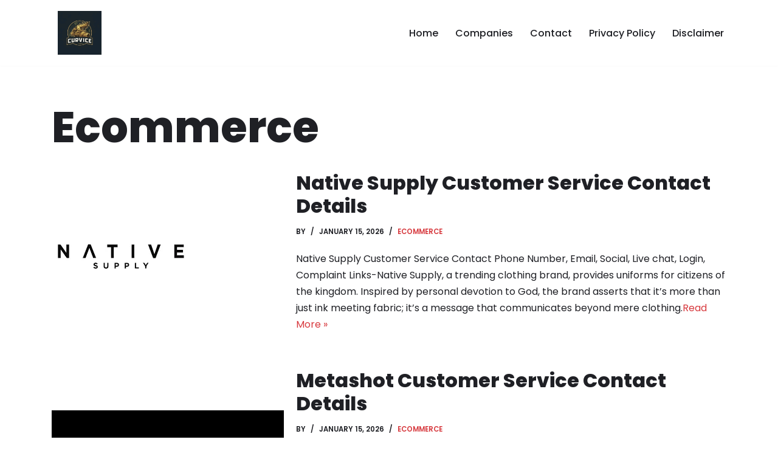

--- FILE ---
content_type: text/html; charset=UTF-8
request_url: https://curvice.com/category/ecommerce/
body_size: 19220
content:
<!DOCTYPE html>
<html lang="en-US">

<head>
	
	<meta charset="UTF-8">
	<meta name="viewport" content="width=device-width, initial-scale=1, minimum-scale=1">
	<link rel="profile" href="http://gmpg.org/xfn/11">
		<meta name='robots' content='index, follow, max-image-preview:large, max-snippet:-1, max-video-preview:-1' />

	<!-- This site is optimized with the Yoast SEO plugin v23.6 - https://yoast.com/wordpress/plugins/seo/ -->
	<title>Ecommerce Archives -</title>
	<link rel="canonical" href="https://curvice.com/category/ecommerce/" />
	<link rel="next" href="https://curvice.com/category/ecommerce/page/2/" />
	<meta property="og:locale" content="en_US" />
	<meta property="og:type" content="article" />
	<meta property="og:title" content="Ecommerce Archives -" />
	<meta property="og:url" content="https://curvice.com/category/ecommerce/" />
	<meta name="twitter:card" content="summary_large_image" />
	<script type="application/ld+json" class="yoast-schema-graph">{"@context":"https://schema.org","@graph":[{"@type":"CollectionPage","@id":"https://curvice.com/category/ecommerce/","url":"https://curvice.com/category/ecommerce/","name":"Ecommerce Archives -","isPartOf":{"@id":"https://curvice.com/#website"},"primaryImageOfPage":{"@id":"https://curvice.com/category/ecommerce/#primaryimage"},"image":{"@id":"https://curvice.com/category/ecommerce/#primaryimage"},"thumbnailUrl":"https://curvice.com/wp-content/uploads/2024/01/NATIVE-SUPPLY.png","breadcrumb":{"@id":"https://curvice.com/category/ecommerce/#breadcrumb"},"inLanguage":"en-US"},{"@type":"ImageObject","inLanguage":"en-US","@id":"https://curvice.com/category/ecommerce/#primaryimage","url":"https://curvice.com/wp-content/uploads/2024/01/NATIVE-SUPPLY.png","contentUrl":"https://curvice.com/wp-content/uploads/2024/01/NATIVE-SUPPLY.png","width":225,"height":225},{"@type":"BreadcrumbList","@id":"https://curvice.com/category/ecommerce/#breadcrumb","itemListElement":[{"@type":"ListItem","position":1,"name":"Home","item":"https://curvice.com/"},{"@type":"ListItem","position":2,"name":"Ecommerce"}]},{"@type":"WebSite","@id":"https://curvice.com/#website","url":"https://curvice.com/","name":"","description":"Customer Service at your Doorstep","potentialAction":[{"@type":"SearchAction","target":{"@type":"EntryPoint","urlTemplate":"https://curvice.com/?s={search_term_string}"},"query-input":{"@type":"PropertyValueSpecification","valueRequired":true,"valueName":"search_term_string"}}],"inLanguage":"en-US"}]}</script>
	<!-- / Yoast SEO plugin. -->


<link rel='dns-prefetch' href='//fonts.googleapis.com' />
<link rel="alternate" type="application/rss+xml" title=" &raquo; Feed" href="https://curvice.com/feed/" />
<link rel="alternate" type="application/rss+xml" title=" &raquo; Comments Feed" href="https://curvice.com/comments/feed/" />
<link rel="alternate" type="application/rss+xml" title=" &raquo; Ecommerce Category Feed" href="https://curvice.com/category/ecommerce/feed/" />
<script>
window._wpemojiSettings = {"baseUrl":"https:\/\/s.w.org\/images\/core\/emoji\/15.0.3\/72x72\/","ext":".png","svgUrl":"https:\/\/s.w.org\/images\/core\/emoji\/15.0.3\/svg\/","svgExt":".svg","source":{"concatemoji":"https:\/\/curvice.com\/wp-includes\/js\/wp-emoji-release.min.js?ver=6.5.2"}};
/*! This file is auto-generated */
!function(i,n){var o,s,e;function c(e){try{var t={supportTests:e,timestamp:(new Date).valueOf()};sessionStorage.setItem(o,JSON.stringify(t))}catch(e){}}function p(e,t,n){e.clearRect(0,0,e.canvas.width,e.canvas.height),e.fillText(t,0,0);var t=new Uint32Array(e.getImageData(0,0,e.canvas.width,e.canvas.height).data),r=(e.clearRect(0,0,e.canvas.width,e.canvas.height),e.fillText(n,0,0),new Uint32Array(e.getImageData(0,0,e.canvas.width,e.canvas.height).data));return t.every(function(e,t){return e===r[t]})}function u(e,t,n){switch(t){case"flag":return n(e,"\ud83c\udff3\ufe0f\u200d\u26a7\ufe0f","\ud83c\udff3\ufe0f\u200b\u26a7\ufe0f")?!1:!n(e,"\ud83c\uddfa\ud83c\uddf3","\ud83c\uddfa\u200b\ud83c\uddf3")&&!n(e,"\ud83c\udff4\udb40\udc67\udb40\udc62\udb40\udc65\udb40\udc6e\udb40\udc67\udb40\udc7f","\ud83c\udff4\u200b\udb40\udc67\u200b\udb40\udc62\u200b\udb40\udc65\u200b\udb40\udc6e\u200b\udb40\udc67\u200b\udb40\udc7f");case"emoji":return!n(e,"\ud83d\udc26\u200d\u2b1b","\ud83d\udc26\u200b\u2b1b")}return!1}function f(e,t,n){var r="undefined"!=typeof WorkerGlobalScope&&self instanceof WorkerGlobalScope?new OffscreenCanvas(300,150):i.createElement("canvas"),a=r.getContext("2d",{willReadFrequently:!0}),o=(a.textBaseline="top",a.font="600 32px Arial",{});return e.forEach(function(e){o[e]=t(a,e,n)}),o}function t(e){var t=i.createElement("script");t.src=e,t.defer=!0,i.head.appendChild(t)}"undefined"!=typeof Promise&&(o="wpEmojiSettingsSupports",s=["flag","emoji"],n.supports={everything:!0,everythingExceptFlag:!0},e=new Promise(function(e){i.addEventListener("DOMContentLoaded",e,{once:!0})}),new Promise(function(t){var n=function(){try{var e=JSON.parse(sessionStorage.getItem(o));if("object"==typeof e&&"number"==typeof e.timestamp&&(new Date).valueOf()<e.timestamp+604800&&"object"==typeof e.supportTests)return e.supportTests}catch(e){}return null}();if(!n){if("undefined"!=typeof Worker&&"undefined"!=typeof OffscreenCanvas&&"undefined"!=typeof URL&&URL.createObjectURL&&"undefined"!=typeof Blob)try{var e="postMessage("+f.toString()+"("+[JSON.stringify(s),u.toString(),p.toString()].join(",")+"));",r=new Blob([e],{type:"text/javascript"}),a=new Worker(URL.createObjectURL(r),{name:"wpTestEmojiSupports"});return void(a.onmessage=function(e){c(n=e.data),a.terminate(),t(n)})}catch(e){}c(n=f(s,u,p))}t(n)}).then(function(e){for(var t in e)n.supports[t]=e[t],n.supports.everything=n.supports.everything&&n.supports[t],"flag"!==t&&(n.supports.everythingExceptFlag=n.supports.everythingExceptFlag&&n.supports[t]);n.supports.everythingExceptFlag=n.supports.everythingExceptFlag&&!n.supports.flag,n.DOMReady=!1,n.readyCallback=function(){n.DOMReady=!0}}).then(function(){return e}).then(function(){var e;n.supports.everything||(n.readyCallback(),(e=n.source||{}).concatemoji?t(e.concatemoji):e.wpemoji&&e.twemoji&&(t(e.twemoji),t(e.wpemoji)))}))}((window,document),window._wpemojiSettings);
</script>

<style id='wp-emoji-styles-inline-css'>

	img.wp-smiley, img.emoji {
		display: inline !important;
		border: none !important;
		box-shadow: none !important;
		height: 1em !important;
		width: 1em !important;
		margin: 0 0.07em !important;
		vertical-align: -0.1em !important;
		background: none !important;
		padding: 0 !important;
	}
</style>
<link rel='stylesheet' id='wp-block-library-css' href='https://curvice.com/wp-includes/css/dist/block-library/style.min.css?ver=6.5.2' media='all' />
<style id='classic-theme-styles-inline-css'>
/*! This file is auto-generated */
.wp-block-button__link{color:#fff;background-color:#32373c;border-radius:9999px;box-shadow:none;text-decoration:none;padding:calc(.667em + 2px) calc(1.333em + 2px);font-size:1.125em}.wp-block-file__button{background:#32373c;color:#fff;text-decoration:none}
</style>
<style id='global-styles-inline-css'>
body{--wp--preset--color--black: #000000;--wp--preset--color--cyan-bluish-gray: #abb8c3;--wp--preset--color--white: #ffffff;--wp--preset--color--pale-pink: #f78da7;--wp--preset--color--vivid-red: #cf2e2e;--wp--preset--color--luminous-vivid-orange: #ff6900;--wp--preset--color--luminous-vivid-amber: #fcb900;--wp--preset--color--light-green-cyan: #7bdcb5;--wp--preset--color--vivid-green-cyan: #00d084;--wp--preset--color--pale-cyan-blue: #8ed1fc;--wp--preset--color--vivid-cyan-blue: #0693e3;--wp--preset--color--vivid-purple: #9b51e0;--wp--preset--color--neve-link-color: var(--nv-primary-accent);--wp--preset--color--neve-link-hover-color: var(--nv-secondary-accent);--wp--preset--color--nv-site-bg: var(--nv-site-bg);--wp--preset--color--nv-light-bg: var(--nv-light-bg);--wp--preset--color--nv-dark-bg: var(--nv-dark-bg);--wp--preset--color--neve-text-color: var(--nv-text-color);--wp--preset--color--nv-text-dark-bg: var(--nv-text-dark-bg);--wp--preset--color--nv-c-1: var(--nv-c-1);--wp--preset--color--nv-c-2: var(--nv-c-2);--wp--preset--gradient--vivid-cyan-blue-to-vivid-purple: linear-gradient(135deg,rgba(6,147,227,1) 0%,rgb(155,81,224) 100%);--wp--preset--gradient--light-green-cyan-to-vivid-green-cyan: linear-gradient(135deg,rgb(122,220,180) 0%,rgb(0,208,130) 100%);--wp--preset--gradient--luminous-vivid-amber-to-luminous-vivid-orange: linear-gradient(135deg,rgba(252,185,0,1) 0%,rgba(255,105,0,1) 100%);--wp--preset--gradient--luminous-vivid-orange-to-vivid-red: linear-gradient(135deg,rgba(255,105,0,1) 0%,rgb(207,46,46) 100%);--wp--preset--gradient--very-light-gray-to-cyan-bluish-gray: linear-gradient(135deg,rgb(238,238,238) 0%,rgb(169,184,195) 100%);--wp--preset--gradient--cool-to-warm-spectrum: linear-gradient(135deg,rgb(74,234,220) 0%,rgb(151,120,209) 20%,rgb(207,42,186) 40%,rgb(238,44,130) 60%,rgb(251,105,98) 80%,rgb(254,248,76) 100%);--wp--preset--gradient--blush-light-purple: linear-gradient(135deg,rgb(255,206,236) 0%,rgb(152,150,240) 100%);--wp--preset--gradient--blush-bordeaux: linear-gradient(135deg,rgb(254,205,165) 0%,rgb(254,45,45) 50%,rgb(107,0,62) 100%);--wp--preset--gradient--luminous-dusk: linear-gradient(135deg,rgb(255,203,112) 0%,rgb(199,81,192) 50%,rgb(65,88,208) 100%);--wp--preset--gradient--pale-ocean: linear-gradient(135deg,rgb(255,245,203) 0%,rgb(182,227,212) 50%,rgb(51,167,181) 100%);--wp--preset--gradient--electric-grass: linear-gradient(135deg,rgb(202,248,128) 0%,rgb(113,206,126) 100%);--wp--preset--gradient--midnight: linear-gradient(135deg,rgb(2,3,129) 0%,rgb(40,116,252) 100%);--wp--preset--font-size--small: 13px;--wp--preset--font-size--medium: 20px;--wp--preset--font-size--large: 36px;--wp--preset--font-size--x-large: 42px;--wp--preset--spacing--20: 0.44rem;--wp--preset--spacing--30: 0.67rem;--wp--preset--spacing--40: 1rem;--wp--preset--spacing--50: 1.5rem;--wp--preset--spacing--60: 2.25rem;--wp--preset--spacing--70: 3.38rem;--wp--preset--spacing--80: 5.06rem;--wp--preset--shadow--natural: 6px 6px 9px rgba(0, 0, 0, 0.2);--wp--preset--shadow--deep: 12px 12px 50px rgba(0, 0, 0, 0.4);--wp--preset--shadow--sharp: 6px 6px 0px rgba(0, 0, 0, 0.2);--wp--preset--shadow--outlined: 6px 6px 0px -3px rgba(255, 255, 255, 1), 6px 6px rgba(0, 0, 0, 1);--wp--preset--shadow--crisp: 6px 6px 0px rgba(0, 0, 0, 1);}:where(.is-layout-flex){gap: 0.5em;}:where(.is-layout-grid){gap: 0.5em;}body .is-layout-flow > .alignleft{float: left;margin-inline-start: 0;margin-inline-end: 2em;}body .is-layout-flow > .alignright{float: right;margin-inline-start: 2em;margin-inline-end: 0;}body .is-layout-flow > .aligncenter{margin-left: auto !important;margin-right: auto !important;}body .is-layout-constrained > .alignleft{float: left;margin-inline-start: 0;margin-inline-end: 2em;}body .is-layout-constrained > .alignright{float: right;margin-inline-start: 2em;margin-inline-end: 0;}body .is-layout-constrained > .aligncenter{margin-left: auto !important;margin-right: auto !important;}body .is-layout-constrained > :where(:not(.alignleft):not(.alignright):not(.alignfull)){max-width: var(--wp--style--global--content-size);margin-left: auto !important;margin-right: auto !important;}body .is-layout-constrained > .alignwide{max-width: var(--wp--style--global--wide-size);}body .is-layout-flex{display: flex;}body .is-layout-flex{flex-wrap: wrap;align-items: center;}body .is-layout-flex > *{margin: 0;}body .is-layout-grid{display: grid;}body .is-layout-grid > *{margin: 0;}:where(.wp-block-columns.is-layout-flex){gap: 2em;}:where(.wp-block-columns.is-layout-grid){gap: 2em;}:where(.wp-block-post-template.is-layout-flex){gap: 1.25em;}:where(.wp-block-post-template.is-layout-grid){gap: 1.25em;}.has-black-color{color: var(--wp--preset--color--black) !important;}.has-cyan-bluish-gray-color{color: var(--wp--preset--color--cyan-bluish-gray) !important;}.has-white-color{color: var(--wp--preset--color--white) !important;}.has-pale-pink-color{color: var(--wp--preset--color--pale-pink) !important;}.has-vivid-red-color{color: var(--wp--preset--color--vivid-red) !important;}.has-luminous-vivid-orange-color{color: var(--wp--preset--color--luminous-vivid-orange) !important;}.has-luminous-vivid-amber-color{color: var(--wp--preset--color--luminous-vivid-amber) !important;}.has-light-green-cyan-color{color: var(--wp--preset--color--light-green-cyan) !important;}.has-vivid-green-cyan-color{color: var(--wp--preset--color--vivid-green-cyan) !important;}.has-pale-cyan-blue-color{color: var(--wp--preset--color--pale-cyan-blue) !important;}.has-vivid-cyan-blue-color{color: var(--wp--preset--color--vivid-cyan-blue) !important;}.has-vivid-purple-color{color: var(--wp--preset--color--vivid-purple) !important;}.has-neve-link-color-color{color: var(--wp--preset--color--neve-link-color) !important;}.has-neve-link-hover-color-color{color: var(--wp--preset--color--neve-link-hover-color) !important;}.has-nv-site-bg-color{color: var(--wp--preset--color--nv-site-bg) !important;}.has-nv-light-bg-color{color: var(--wp--preset--color--nv-light-bg) !important;}.has-nv-dark-bg-color{color: var(--wp--preset--color--nv-dark-bg) !important;}.has-neve-text-color-color{color: var(--wp--preset--color--neve-text-color) !important;}.has-nv-text-dark-bg-color{color: var(--wp--preset--color--nv-text-dark-bg) !important;}.has-nv-c-1-color{color: var(--wp--preset--color--nv-c-1) !important;}.has-nv-c-2-color{color: var(--wp--preset--color--nv-c-2) !important;}.has-black-background-color{background-color: var(--wp--preset--color--black) !important;}.has-cyan-bluish-gray-background-color{background-color: var(--wp--preset--color--cyan-bluish-gray) !important;}.has-white-background-color{background-color: var(--wp--preset--color--white) !important;}.has-pale-pink-background-color{background-color: var(--wp--preset--color--pale-pink) !important;}.has-vivid-red-background-color{background-color: var(--wp--preset--color--vivid-red) !important;}.has-luminous-vivid-orange-background-color{background-color: var(--wp--preset--color--luminous-vivid-orange) !important;}.has-luminous-vivid-amber-background-color{background-color: var(--wp--preset--color--luminous-vivid-amber) !important;}.has-light-green-cyan-background-color{background-color: var(--wp--preset--color--light-green-cyan) !important;}.has-vivid-green-cyan-background-color{background-color: var(--wp--preset--color--vivid-green-cyan) !important;}.has-pale-cyan-blue-background-color{background-color: var(--wp--preset--color--pale-cyan-blue) !important;}.has-vivid-cyan-blue-background-color{background-color: var(--wp--preset--color--vivid-cyan-blue) !important;}.has-vivid-purple-background-color{background-color: var(--wp--preset--color--vivid-purple) !important;}.has-neve-link-color-background-color{background-color: var(--wp--preset--color--neve-link-color) !important;}.has-neve-link-hover-color-background-color{background-color: var(--wp--preset--color--neve-link-hover-color) !important;}.has-nv-site-bg-background-color{background-color: var(--wp--preset--color--nv-site-bg) !important;}.has-nv-light-bg-background-color{background-color: var(--wp--preset--color--nv-light-bg) !important;}.has-nv-dark-bg-background-color{background-color: var(--wp--preset--color--nv-dark-bg) !important;}.has-neve-text-color-background-color{background-color: var(--wp--preset--color--neve-text-color) !important;}.has-nv-text-dark-bg-background-color{background-color: var(--wp--preset--color--nv-text-dark-bg) !important;}.has-nv-c-1-background-color{background-color: var(--wp--preset--color--nv-c-1) !important;}.has-nv-c-2-background-color{background-color: var(--wp--preset--color--nv-c-2) !important;}.has-black-border-color{border-color: var(--wp--preset--color--black) !important;}.has-cyan-bluish-gray-border-color{border-color: var(--wp--preset--color--cyan-bluish-gray) !important;}.has-white-border-color{border-color: var(--wp--preset--color--white) !important;}.has-pale-pink-border-color{border-color: var(--wp--preset--color--pale-pink) !important;}.has-vivid-red-border-color{border-color: var(--wp--preset--color--vivid-red) !important;}.has-luminous-vivid-orange-border-color{border-color: var(--wp--preset--color--luminous-vivid-orange) !important;}.has-luminous-vivid-amber-border-color{border-color: var(--wp--preset--color--luminous-vivid-amber) !important;}.has-light-green-cyan-border-color{border-color: var(--wp--preset--color--light-green-cyan) !important;}.has-vivid-green-cyan-border-color{border-color: var(--wp--preset--color--vivid-green-cyan) !important;}.has-pale-cyan-blue-border-color{border-color: var(--wp--preset--color--pale-cyan-blue) !important;}.has-vivid-cyan-blue-border-color{border-color: var(--wp--preset--color--vivid-cyan-blue) !important;}.has-vivid-purple-border-color{border-color: var(--wp--preset--color--vivid-purple) !important;}.has-neve-link-color-border-color{border-color: var(--wp--preset--color--neve-link-color) !important;}.has-neve-link-hover-color-border-color{border-color: var(--wp--preset--color--neve-link-hover-color) !important;}.has-nv-site-bg-border-color{border-color: var(--wp--preset--color--nv-site-bg) !important;}.has-nv-light-bg-border-color{border-color: var(--wp--preset--color--nv-light-bg) !important;}.has-nv-dark-bg-border-color{border-color: var(--wp--preset--color--nv-dark-bg) !important;}.has-neve-text-color-border-color{border-color: var(--wp--preset--color--neve-text-color) !important;}.has-nv-text-dark-bg-border-color{border-color: var(--wp--preset--color--nv-text-dark-bg) !important;}.has-nv-c-1-border-color{border-color: var(--wp--preset--color--nv-c-1) !important;}.has-nv-c-2-border-color{border-color: var(--wp--preset--color--nv-c-2) !important;}.has-vivid-cyan-blue-to-vivid-purple-gradient-background{background: var(--wp--preset--gradient--vivid-cyan-blue-to-vivid-purple) !important;}.has-light-green-cyan-to-vivid-green-cyan-gradient-background{background: var(--wp--preset--gradient--light-green-cyan-to-vivid-green-cyan) !important;}.has-luminous-vivid-amber-to-luminous-vivid-orange-gradient-background{background: var(--wp--preset--gradient--luminous-vivid-amber-to-luminous-vivid-orange) !important;}.has-luminous-vivid-orange-to-vivid-red-gradient-background{background: var(--wp--preset--gradient--luminous-vivid-orange-to-vivid-red) !important;}.has-very-light-gray-to-cyan-bluish-gray-gradient-background{background: var(--wp--preset--gradient--very-light-gray-to-cyan-bluish-gray) !important;}.has-cool-to-warm-spectrum-gradient-background{background: var(--wp--preset--gradient--cool-to-warm-spectrum) !important;}.has-blush-light-purple-gradient-background{background: var(--wp--preset--gradient--blush-light-purple) !important;}.has-blush-bordeaux-gradient-background{background: var(--wp--preset--gradient--blush-bordeaux) !important;}.has-luminous-dusk-gradient-background{background: var(--wp--preset--gradient--luminous-dusk) !important;}.has-pale-ocean-gradient-background{background: var(--wp--preset--gradient--pale-ocean) !important;}.has-electric-grass-gradient-background{background: var(--wp--preset--gradient--electric-grass) !important;}.has-midnight-gradient-background{background: var(--wp--preset--gradient--midnight) !important;}.has-small-font-size{font-size: var(--wp--preset--font-size--small) !important;}.has-medium-font-size{font-size: var(--wp--preset--font-size--medium) !important;}.has-large-font-size{font-size: var(--wp--preset--font-size--large) !important;}.has-x-large-font-size{font-size: var(--wp--preset--font-size--x-large) !important;}
.wp-block-navigation a:where(:not(.wp-element-button)){color: inherit;}
:where(.wp-block-post-template.is-layout-flex){gap: 1.25em;}:where(.wp-block-post-template.is-layout-grid){gap: 1.25em;}
:where(.wp-block-columns.is-layout-flex){gap: 2em;}:where(.wp-block-columns.is-layout-grid){gap: 2em;}
.wp-block-pullquote{font-size: 1.5em;line-height: 1.6;}
</style>
<link rel='stylesheet' id='neve-style-css' href='https://curvice.com/wp-content/themes/neve/style-main-new.min.css?ver=3.8.7' media='all' />
<style id='neve-style-inline-css'>
.nv-meta-list li.meta:not(:last-child):after { content:"/" }.nv-meta-list .no-mobile{
			display:none;
		}.nv-meta-list li.last::after{
			content: ""!important;
		}@media (min-width: 769px) {
			.nv-meta-list .no-mobile {
				display: inline-block;
			}
			.nv-meta-list li.last:not(:last-child)::after {
		 		content: "/" !important;
			}
		}
 :root{ --container: 748px;--postwidth:100%; --primarybtnbg: var(--nv-primary-accent); --secondarybtnbg: var(--nv-secondary-accent); --primarybtnhoverbg: var(--nv-secondary-accent); --secondarybtnhoverbg: var(--nv-primary-accent); --primarybtncolor: #ffffff; --secondarybtncolor: #1f2025; --primarybtnhovercolor: #1f2025; --secondarybtnhovercolor: #ffffff;--primarybtnborderradius:0;--secondarybtnborderradius:0;--btnpadding:20px 40px;--primarybtnpadding:20px 40px;--secondarybtnpadding:20px 40px; --bodyfontfamily: Poppins; --bodyfontsize: 15px; --bodylineheight: 1.6; --bodyletterspacing: 0px; --bodyfontweight: 400; --bodytexttransform: none; --headingsfontfamily: Poppins; --h1fontsize: 35px; --h1fontweight: 800; --h1lineheight: 1.4em; --h1letterspacing: 0px; --h1texttransform: none; --h2fontsize: 25px; --h2fontweight: 800; --h2lineheight: 1.7em; --h2letterspacing: 0px; --h2texttransform: none; --h3fontsize: 18px; --h3fontweight: 800; --h3lineheight: 2.3; --h3letterspacing: 0px; --h3texttransform: none; --h4fontsize: 12px; --h4fontweight: 800; --h4lineheight: 1.6em; --h4letterspacing: 0px; --h4texttransform: none; --h5fontsize: 14px; --h5fontweight: 700; --h5lineheight: 1.6; --h5letterspacing: 0px; --h5texttransform: none; --h6fontsize: 13px; --h6fontweight: 700; --h6lineheight: 1.6; --h6letterspacing: 0px; --h6texttransform: none;--formfieldborderwidth:2px;--formfieldborderradius:3px; --formfieldbgcolor: var(--nv-site-bg); --formfieldbordercolor: #dddddd; --formfieldcolor: var(--nv-text-color);--formfieldpadding:10px 12px; } .has-neve-button-color-color{ color: var(--nv-primary-accent)!important; } .has-neve-button-color-background-color{ background-color: var(--nv-primary-accent)!important; } .single-post-container .alignfull > [class*="__inner-container"], .single-post-container .alignwide > [class*="__inner-container"]{ max-width:718px } .nv-meta-list{ --avatarsize: 20px; } .single .nv-meta-list{ --avatarsize: 20px; } .blog .nv-meta-list li, .archive .nv-meta-list li{ --fontweight: 600; --texttransform: uppercase; } .single h1.entry-title{ --fontsize: 32px; } .single .nv-meta-list li{ --fontweight: 600; } .nv-is-boxed.nv-comments-wrap{ --padding:20px; } .nv-is-boxed.comment-respond{ --padding:20px; } .single:not(.single-product), .page{ --c-vspace:0 0 0 0;; } .global-styled{ --bgcolor: var(--nv-site-bg); } .header-top{ --rowbcolor: var(--nv-light-bg); --color: var(--nv-text-color); --bgcolor: #ffffff; } .header-main{ --rowbcolor: var(--nv-light-bg); --color: var(--nv-text-color); --bgcolor: var(--nv-site-bg); } .header-bottom{ --rowbcolor: var(--nv-light-bg); --color: var(--nv-text-color); --bgcolor: #ffffff; } .header-menu-sidebar-bg{ --justify: flex-start; --textalign: left;--flexg: 1;--wrapdropdownwidth: auto; --color: var(--nv-text-color); --bgcolor: var(--nv-site-bg); } .header-menu-sidebar{ width: 360px; } .builder-item--logo{ --maxwidth: 56px; --color: var(--nv-text-color); --fs: 24px;--padding:10px 0;--margin:0; --textalign: left;--justify: flex-start; } .builder-item--nav-icon,.header-menu-sidebar .close-sidebar-panel .navbar-toggle{ --bgcolor: var(--nv-site-bg); --color: var(--nv-text-color);--borderradius:3px;--borderwidth:1px; } .builder-item--nav-icon{ --label-margin:0 5px 0 0;;--padding:10px 15px;--margin:0; } .builder-item--primary-menu{ --color: var(--nv-text-color); --hovercolor: var(--nv-primary-accent); --hovertextcolor: var(--nv-text-color); --activecolor: var(--nv-primary-accent); --spacing: 20px; --height: 25px;--padding:0;--margin:0; --fontsize: 1em; --lineheight: 1.6; --letterspacing: 0px; --fontweight: 500; --texttransform: none; --iconsize: 1em; } .hfg-is-group.has-primary-menu .inherit-ff{ --inheritedfw: 500; } .footer-top-inner .row{ grid-template-columns:1fr 1fr 1fr; --valign: flex-start; } .footer-top{ --rowbcolor: var(--nv-light-bg); --color: var(--nv-text-dark-bg); --bgcolor: #24292e; } .footer-main-inner .row{ grid-template-columns:1fr 1fr 1fr; --valign: flex-start; } .footer-main{ --rowbcolor: var(--nv-light-bg); --color: var(--nv-text-color); --bgcolor: var(--nv-site-bg); } .footer-bottom-inner .row{ grid-template-columns:1fr 1fr; --valign: flex-start; } .footer-bottom{ --rowbcolor: var(--nv-light-bg); --color: var(--nv-text-dark-bg); --bgcolor: var(--nv-dark-bg); } .builder-item--footer-menu{ --color: #ffffff; --hovercolor: #ffb546; --spacing: 20px; --height: 25px;--padding:0;--margin:0; --fontsize: 1em; --lineheight: 1.6; --letterspacing: 0px; --fontweight: 500; --texttransform: none; --iconsize: 1em; --textalign: right;--justify: flex-end; } @media(min-width: 576px){ :root{ --container: 992px;--postwidth:100%;--btnpadding:20px 40px;--primarybtnpadding:20px 40px;--secondarybtnpadding:20px 40px; --bodyfontsize: 16px; --bodylineheight: 1.6; --bodyletterspacing: 0px; --h1fontsize: 40px; --h1lineheight: 1.6em; --h1letterspacing: 0px; --h2fontsize: 30px; --h2lineheight: 1.6em; --h2letterspacing: 0px; --h3fontsize: 20px; --h3lineheight: 1.6; --h3letterspacing: 0px; --h4fontsize: 18px; --h4lineheight: 1.6em; --h4letterspacing: 0px; --h5fontsize: 16px; --h5lineheight: 1.6; --h5letterspacing: 0px; --h6fontsize: 13px; --h6lineheight: 1.6; --h6letterspacing: 0px; } .single-post-container .alignfull > [class*="__inner-container"], .single-post-container .alignwide > [class*="__inner-container"]{ max-width:962px } .nv-meta-list{ --avatarsize: 20px; } .single .nv-meta-list{ --avatarsize: 20px; } .nv-is-boxed.nv-comments-wrap{ --padding:30px; } .nv-is-boxed.comment-respond{ --padding:30px; } .single:not(.single-product), .page{ --c-vspace:0 0 0 0;; } .header-menu-sidebar-bg{ --justify: flex-start; --textalign: left;--flexg: 1;--wrapdropdownwidth: auto; } .header-menu-sidebar{ width: 360px; } .builder-item--logo{ --maxwidth: 64px; --fs: 24px;--padding:10px 0;--margin:0; --textalign: left;--justify: flex-start; } .builder-item--nav-icon{ --label-margin:0 5px 0 0;;--padding:10px 15px;--margin:0; } .builder-item--primary-menu{ --spacing: 20px; --height: 25px;--padding:0;--margin:0; --fontsize: 1em; --lineheight: 1.6; --letterspacing: 0px; --iconsize: 1em; } .builder-item--footer-menu{ --spacing: 20px; --height: 25px;--padding:0;--margin:0; --fontsize: 1em; --lineheight: 1.6; --letterspacing: 0px; --iconsize: 1em; --textalign: right;--justify: flex-end; } }@media(min-width: 960px){ :root{ --container: 1140px;--postwidth:100%;--btnpadding:20px 40px;--primarybtnpadding:20px 40px;--secondarybtnpadding:20px 40px; --btnfs: 15px; --bodyfontsize: 16px; --bodylineheight: 1.7; --bodyletterspacing: 0px; --h1fontsize: 70px; --h1lineheight: 1.2em; --h1letterspacing: 0px; --h2fontsize: 40px; --h2lineheight: 1.6em; --h2letterspacing: 0px; --h3fontsize: 23px; --h3lineheight: 1.6; --h3letterspacing: 0px; --h4fontsize: 0.8em; --h4lineheight: 1em; --h4letterspacing: 0px; --h5fontsize: 16px; --h5lineheight: 1.6; --h5letterspacing: 0px; --h6fontsize: 13px; --h6lineheight: 1.6; --h6letterspacing: 0px; } body:not(.single):not(.archive):not(.blog):not(.search):not(.error404) .neve-main > .container .col, body.post-type-archive-course .neve-main > .container .col, body.post-type-archive-llms_membership .neve-main > .container .col{ max-width: 100%; } body:not(.single):not(.archive):not(.blog):not(.search):not(.error404) .nv-sidebar-wrap, body.post-type-archive-course .nv-sidebar-wrap, body.post-type-archive-llms_membership .nv-sidebar-wrap{ max-width: 0%; } .neve-main > .archive-container .nv-index-posts.col{ max-width: 100%; } .neve-main > .archive-container .nv-sidebar-wrap{ max-width: 0%; } .neve-main > .single-post-container .nv-single-post-wrap.col{ max-width: 70%; } .single-post-container .alignfull > [class*="__inner-container"], .single-post-container .alignwide > [class*="__inner-container"]{ max-width:768px } .container-fluid.single-post-container .alignfull > [class*="__inner-container"], .container-fluid.single-post-container .alignwide > [class*="__inner-container"]{ max-width:calc(70% + 15px) } .neve-main > .single-post-container .nv-sidebar-wrap{ max-width: 30%; } .nv-meta-list{ --avatarsize: 20px; } .single .nv-meta-list{ --avatarsize: 20px; } .blog .blog-entry-title, .archive .blog-entry-title{ --fontsize: 2em; --lineheight: 1.2em; } .blog .nv-meta-list li, .archive .nv-meta-list li{ --fontsize: 0.8em; } .single h1.entry-title{ --fontsize: 48px; } .single .nv-meta-list li{ --fontsize: 0.8em; } .nv-is-boxed.nv-comments-wrap{ --padding:40px; } .nv-is-boxed.comment-respond{ --padding:40px; } .single:not(.single-product), .page{ --c-vspace:0 0 0 0;; } .header-top{ --height:175px; } .header-main{ --height:80px; } .header-menu-sidebar-bg{ --justify: flex-start; --textalign: left;--flexg: 1;--wrapdropdownwidth: auto; } .header-menu-sidebar{ width: 360px; } .builder-item--logo{ --maxwidth: 72px; --fs: 24px;--padding:10px 0;--margin:0; --textalign: left;--justify: flex-start; } .builder-item--nav-icon{ --label-margin:0 5px 0 0;;--padding:10px 15px;--margin:0; } .builder-item--primary-menu{ --spacing: 20px; --height: 25px;--padding:0;--margin:0; --fontsize: 1em; --lineheight: 1.6; --letterspacing: 0px; --iconsize: 1em; } .footer-top{ --height:260px; } .builder-item--footer-menu{ --spacing: 20px; --height: 25px;--padding:0;--margin:0; --fontsize: 1em; --lineheight: 1.6; --letterspacing: 0px; --iconsize: 1em; --textalign: right;--justify: flex-end; } }:root{--nv-primary-accent:#d7393e;--nv-secondary-accent:#ffb546;--nv-site-bg:#ffffff;--nv-light-bg:#ededed;--nv-dark-bg:#14171c;--nv-text-color:#1f2025;--nv-text-dark-bg:#ffffff;--nv-c-1:rgba(255,182,71,0);--nv-c-2:rgba(30,31,36,0);--nv-fallback-ff:Arial, Helvetica, sans-serif;}
</style>
<link rel='stylesheet' id='neve-google-font-poppins-css' href='//fonts.googleapis.com/css?family=Poppins%3A400%2C800%2C700%2C600%2C500&#038;display=swap&#038;ver=3.8.7' media='all' />
<script src="https://curvice.com/wp-includes/js/jquery/jquery.min.js?ver=3.7.1" id="jquery-core-js"></script>
<script src="https://curvice.com/wp-includes/js/jquery/jquery-migrate.min.js?ver=3.4.1" id="jquery-migrate-js"></script>
<script id="jquery-js-after">
jQuery(document).ready(function() {
	jQuery(".4c636327c728ae0b5359c45ecf3dff43").click(function() {
		jQuery.post(
			"https://curvice.com/wp-admin/admin-ajax.php", {
				"action": "quick_adsense_onpost_ad_click",
				"quick_adsense_onpost_ad_index": jQuery(this).attr("data-index"),
				"quick_adsense_nonce": "4dd7ecebd6",
			}, function(response) { }
		);
	});
});
</script>
<link rel="https://api.w.org/" href="https://curvice.com/wp-json/" /><link rel="alternate" type="application/json" href="https://curvice.com/wp-json/wp/v2/categories/2" /><link rel="EditURI" type="application/rsd+xml" title="RSD" href="https://curvice.com/xmlrpc.php?rsd" />
<meta name="generator" content="WordPress 6.5.2" />
<!-- Global site tag (gtag.js) - Google Analytics -->
<script async src="https://www.googletagmanager.com/gtag/js?id=UA-69574335-8"></script>
<script>
  window.dataLayer = window.dataLayer || [];
  function gtag(){dataLayer.push(arguments);}
  gtag('js', new Date());

  gtag('config', 'UA-69574335-8');
</script>
<script type="text/javascript">
    window._mNHandle = window._mNHandle || {};
    window._mNHandle.queue = window._mNHandle.queue || [];
    medianet_versionId = "3121199";
</script>
<script src="https://contextual.media.net/dmedianet.js?cid=8CUX6538P" async="async"></script><style>/* CSS added by WP Meta and Date Remover*/.entry-meta {display:none !important;}
	.home .entry-meta { display: none; }
	.entry-footer {display:none !important;}
	.home .entry-footer { display: none; }</style><style>.recentcomments a{display:inline !important;padding:0 !important;margin:0 !important;}</style>
	</head>

<body  class="archive category category-ecommerce category-2 wp-custom-logo  nv-blog-default nv-sidebar-right menu_sidebar_slide_left" id="neve_body"  >
<div id="856484468">
    <script type="text/javascript">
        try {
            window._mNHandle.queue.push(function (){
                window._mNDetails.loadTag("856484468", "160x600", "856484468");
            });
        }
        catch (error) {}
    </script>
</div><div class="wrapper">
	
	<header class="header"  >
		<a class="neve-skip-link show-on-focus" href="#content" >
			Skip to content		</a>
		<div id="header-grid"  class="hfg_header site-header">
	
<nav class="header--row header-main hide-on-mobile hide-on-tablet layout-full-contained nv-navbar header--row"
	data-row-id="main" data-show-on="desktop">

	<div
		class="header--row-inner header-main-inner">
		<div class="container">
			<div
				class="row row--wrapper"
				data-section="hfg_header_layout_main" >
				<div class="hfg-slot left"><div class="builder-item desktop-left"><div class="item--inner builder-item--logo"
		data-section="title_tagline"
		data-item-id="logo">
	
<div class="site-logo">
	<a class="brand" href="https://curvice.com/" title="← "
			aria-label="Customer Service at your Doorstep" rel="home"><div class="title-with-logo"><div class="nv-title-tagline-wrap"><p class="site-title"></p></div><img width="1024" height="1024" src="https://curvice.com/wp-content/uploads/2024/05/create-a-website-logo-for-a-website-named-curvice-Ok-WWXRRQoWc49bK2d66KA-wvu5FK3AQKurFMMT3go7_g.jpeg" class="neve-site-logo skip-lazy" alt="" data-variant="logo" decoding="async" fetchpriority="high" srcset="https://curvice.com/wp-content/uploads/2024/05/create-a-website-logo-for-a-website-named-curvice-Ok-WWXRRQoWc49bK2d66KA-wvu5FK3AQKurFMMT3go7_g.jpeg 1024w, https://curvice.com/wp-content/uploads/2024/05/create-a-website-logo-for-a-website-named-curvice-Ok-WWXRRQoWc49bK2d66KA-wvu5FK3AQKurFMMT3go7_g-300x300.jpeg 300w, https://curvice.com/wp-content/uploads/2024/05/create-a-website-logo-for-a-website-named-curvice-Ok-WWXRRQoWc49bK2d66KA-wvu5FK3AQKurFMMT3go7_g-150x150.jpeg 150w, https://curvice.com/wp-content/uploads/2024/05/create-a-website-logo-for-a-website-named-curvice-Ok-WWXRRQoWc49bK2d66KA-wvu5FK3AQKurFMMT3go7_g-768x768.jpeg 768w" sizes="(max-width: 1024px) 100vw, 1024px" /></div></a></div>
	</div>

</div></div><div class="hfg-slot right"><div class="builder-item has-nav"><div class="item--inner builder-item--primary-menu has_menu"
		data-section="header_menu_primary"
		data-item-id="primary-menu">
	<div class="nv-nav-wrap">
	<div role="navigation" class="nav-menu-primary style-border-bottom m-style"
			aria-label="Primary Menu">

		<ul id="nv-primary-navigation-main" class="primary-menu-ul nav-ul menu-desktop"><li id="menu-item-1397" class="menu-item menu-item-type-post_type menu-item-object-page menu-item-home menu-item-1397"><div class="wrap"><a href="https://curvice.com/">Home</a></div></li>
<li id="menu-item-1402" class="menu-item menu-item-type-post_type menu-item-object-page current_page_parent menu-item-1402"><div class="wrap"><a href="https://curvice.com/companies/">Companies</a></div></li>
<li id="menu-item-1404" class="menu-item menu-item-type-post_type menu-item-object-page menu-item-1404"><div class="wrap"><a href="https://curvice.com/contact/">Contact</a></div></li>
<li id="menu-item-1431" class="menu-item menu-item-type-post_type menu-item-object-page menu-item-privacy-policy menu-item-1431"><div class="wrap"><a rel="privacy-policy" href="https://curvice.com/privacy-policy/">Privacy Policy</a></div></li>
<li id="menu-item-1432" class="menu-item menu-item-type-post_type menu-item-object-page menu-item-1432"><div class="wrap"><a href="https://curvice.com/disclaimer/">Disclaimer</a></div></li>
</ul>	</div>
</div>

	</div>

</div></div>							</div>
		</div>
	</div>
</nav>


<nav class="header--row header-main hide-on-desktop layout-full-contained nv-navbar header--row"
	data-row-id="main" data-show-on="mobile">

	<div
		class="header--row-inner header-main-inner">
		<div class="container">
			<div
				class="row row--wrapper"
				data-section="hfg_header_layout_main" >
				<div class="hfg-slot left"><div class="builder-item tablet-left mobile-left"><div class="item--inner builder-item--logo"
		data-section="title_tagline"
		data-item-id="logo">
	
<div class="site-logo">
	<a class="brand" href="https://curvice.com/" title="← "
			aria-label="Customer Service at your Doorstep" rel="home"><div class="title-with-logo"><div class="nv-title-tagline-wrap"><p class="site-title"></p></div><img width="1024" height="1024" src="https://curvice.com/wp-content/uploads/2024/05/create-a-website-logo-for-a-website-named-curvice-Ok-WWXRRQoWc49bK2d66KA-wvu5FK3AQKurFMMT3go7_g.jpeg" class="neve-site-logo skip-lazy" alt="" data-variant="logo" decoding="async" srcset="https://curvice.com/wp-content/uploads/2024/05/create-a-website-logo-for-a-website-named-curvice-Ok-WWXRRQoWc49bK2d66KA-wvu5FK3AQKurFMMT3go7_g.jpeg 1024w, https://curvice.com/wp-content/uploads/2024/05/create-a-website-logo-for-a-website-named-curvice-Ok-WWXRRQoWc49bK2d66KA-wvu5FK3AQKurFMMT3go7_g-300x300.jpeg 300w, https://curvice.com/wp-content/uploads/2024/05/create-a-website-logo-for-a-website-named-curvice-Ok-WWXRRQoWc49bK2d66KA-wvu5FK3AQKurFMMT3go7_g-150x150.jpeg 150w, https://curvice.com/wp-content/uploads/2024/05/create-a-website-logo-for-a-website-named-curvice-Ok-WWXRRQoWc49bK2d66KA-wvu5FK3AQKurFMMT3go7_g-768x768.jpeg 768w" sizes="(max-width: 1024px) 100vw, 1024px" /></div></a></div>
	</div>

</div></div><div class="hfg-slot right"><div class="builder-item mobile-right tablet-right"><div class="item--inner builder-item--nav-icon"
		data-section="header_menu_icon"
		data-item-id="nav-icon">
	<div class="menu-mobile-toggle item-button navbar-toggle-wrapper">
	<button type="button" class=" navbar-toggle"
			value="Navigation Menu"
					aria-label="Navigation Menu "
			aria-expanded="false" onclick="if('undefined' !== typeof toggleAriaClick ) { toggleAriaClick() }">
					<span class="bars">
				<span class="icon-bar"></span>
				<span class="icon-bar"></span>
				<span class="icon-bar"></span>
			</span>
					<span class="screen-reader-text">Navigation Menu</span>
	</button>
</div> <!--.navbar-toggle-wrapper-->


	</div>

</div></div>							</div>
		</div>
	</div>
</nav>

<div
		id="header-menu-sidebar" class="header-menu-sidebar tcb menu-sidebar-panel slide_left hfg-pe"
		data-row-id="sidebar">
	<div id="header-menu-sidebar-bg" class="header-menu-sidebar-bg">
				<div class="close-sidebar-panel navbar-toggle-wrapper">
			<button type="button" class="hamburger is-active  navbar-toggle active" 					value="Navigation Menu"
					aria-label="Navigation Menu "
					aria-expanded="false" onclick="if('undefined' !== typeof toggleAriaClick ) { toggleAriaClick() }">
								<span class="bars">
						<span class="icon-bar"></span>
						<span class="icon-bar"></span>
						<span class="icon-bar"></span>
					</span>
								<span class="screen-reader-text">
			Navigation Menu					</span>
			</button>
		</div>
					<div id="header-menu-sidebar-inner" class="header-menu-sidebar-inner tcb ">
						<div class="builder-item has-nav"><div class="item--inner builder-item--primary-menu has_menu"
		data-section="header_menu_primary"
		data-item-id="primary-menu">
	<div class="nv-nav-wrap">
	<div role="navigation" class="nav-menu-primary style-border-bottom m-style"
			aria-label="Primary Menu">

		<ul id="nv-primary-navigation-sidebar" class="primary-menu-ul nav-ul menu-mobile"><li class="menu-item menu-item-type-post_type menu-item-object-page menu-item-home menu-item-1397"><div class="wrap"><a href="https://curvice.com/">Home</a></div></li>
<li class="menu-item menu-item-type-post_type menu-item-object-page current_page_parent menu-item-1402"><div class="wrap"><a href="https://curvice.com/companies/">Companies</a></div></li>
<li class="menu-item menu-item-type-post_type menu-item-object-page menu-item-1404"><div class="wrap"><a href="https://curvice.com/contact/">Contact</a></div></li>
<li class="menu-item menu-item-type-post_type menu-item-object-page menu-item-privacy-policy menu-item-1431"><div class="wrap"><a rel="privacy-policy" href="https://curvice.com/privacy-policy/">Privacy Policy</a></div></li>
<li class="menu-item menu-item-type-post_type menu-item-object-page menu-item-1432"><div class="wrap"><a href="https://curvice.com/disclaimer/">Disclaimer</a></div></li>
</ul>	</div>
</div>

	</div>

</div>					</div>
	</div>
</div>
<div class="header-menu-sidebar-overlay hfg-ov hfg-pe" onclick="if('undefined' !== typeof toggleAriaClick ) { toggleAriaClick() }"></div>
</div>
	</header>

	<style>.is-menu-sidebar .header-menu-sidebar { visibility: visible; }.is-menu-sidebar.menu_sidebar_slide_left .header-menu-sidebar { transform: translate3d(0, 0, 0); left: 0; }.is-menu-sidebar.menu_sidebar_slide_right .header-menu-sidebar { transform: translate3d(0, 0, 0); right: 0; }.is-menu-sidebar.menu_sidebar_pull_right .header-menu-sidebar, .is-menu-sidebar.menu_sidebar_pull_left .header-menu-sidebar { transform: translateX(0); }.is-menu-sidebar.menu_sidebar_dropdown .header-menu-sidebar { height: auto; }.is-menu-sidebar.menu_sidebar_dropdown .header-menu-sidebar-inner { max-height: 400px; padding: 20px 0; }.is-menu-sidebar.menu_sidebar_full_canvas .header-menu-sidebar { opacity: 1; }.header-menu-sidebar .menu-item-nav-search:not(.floating) { pointer-events: none; }.header-menu-sidebar .menu-item-nav-search .is-menu-sidebar & { pointer-events: unset; }.nav-ul li:focus-within .wrap.active + .sub-menu { opacity: 1; visibility: visible; }.nav-ul li.neve-mega-menu:focus-within .wrap.active + .sub-menu { display: grid; }.nav-ul li > .wrap { display: flex; align-items: center; position: relative; padding: 0 4px; }.nav-ul:not(.menu-mobile):not(.neve-mega-menu) > li > .wrap > a { padding-top: 1px }</style>

	
	<main id="content" class="neve-main">

	<div class="container archive-container">

		
		<div class="row">
						<div class="nv-index-posts blog col">
				<div class="nv-page-title-wrap nv-big-title" >
	<div class="nv-page-title ">
				<h1>Ecommerce</h1>
					</div><!--.nv-page-title-->
</div> <!--.nv-page-title-wrap-->
	<div class="posts-wrapper"><article id="post-1286" class="post-1286 post type-post status-publish format-standard has-post-thumbnail hentry category-ecommerce layout-default col-12  nv-non-grid-article ">

	<div class="article-content-col">
		<div class="content">
			<div class="default-post nv-ft-wrap"><div class="nv-post-thumbnail-wrap img-wrap"><a href="https://curvice.com/ecommerce/native-supply-contact-details/" rel="bookmark" title="Native Supply Customer Service Contact Details"><img width="225" height="225" src="https://curvice.com/wp-content/uploads/2024/01/NATIVE-SUPPLY.png" class="skip-lazy wp-post-image" alt="" decoding="async" srcset="https://curvice.com/wp-content/uploads/2024/01/NATIVE-SUPPLY.png 225w, https://curvice.com/wp-content/uploads/2024/01/NATIVE-SUPPLY-150x150.png 150w" sizes="(max-width: 225px) 100vw, 225px" /></a></div><div class="non-grid-content default-layout-content"><h2 class="blog-entry-title entry-title"><a href="https://curvice.com/ecommerce/native-supply-contact-details/" rel="bookmark">Native Supply Customer Service Contact Details</a></h2><ul class="nv-meta-list"><li  class="meta author vcard "><span class="author-name fn">by <a href="https://curvice.com/author/lakshay/" title="Posts by " rel="author"></a></span></li><li class="meta date posted-on "><time class="entry-date published" datetime="2026-01-15T15:10:34+00:00" content="2026-01-15">January 15, 2026</time><time class="updated" datetime="2024-04-04T05:44:40+00:00">April 4, 2024</time></li><li class="meta category last"><a href="https://curvice.com/category/ecommerce/" rel="category tag">Ecommerce</a></li></ul><div class="excerpt-wrap entry-summary"><p>Native Supply Customer Service Contact Phone Number, Email, Social, Live chat, Login, Complaint Links-Native Supply, a trending clothing brand, provides uniforms for citizens of the kingdom. Inspired by personal devotion to God, the brand asserts that it&#8217;s more than just ink meeting fabric; it&#8217;s a message that communicates beyond mere clothing.<a href="https://curvice.com/ecommerce/native-supply-contact-details/" class="" rel="bookmark">Read More &raquo;<span class="screen-reader-text">Native Supply Customer Service Contact Details</span></a></p>
</div></div></div>		</div>
	</div>
</article>
<article id="post-1266" class="post-1266 post type-post status-publish format-standard has-post-thumbnail hentry category-ecommerce layout-default col-12  nv-non-grid-article ">

	<div class="article-content-col">
		<div class="content">
			<div class="default-post nv-ft-wrap"><div class="nv-post-thumbnail-wrap img-wrap"><a href="https://curvice.com/ecommerce/metashot-contact-details/" rel="bookmark" title="Metashot Customer Service Contact Details"><img width="730" height="400" src="https://curvice.com/wp-content/uploads/2023/11/metahot.webp" class=" wp-post-image" alt="" decoding="async" loading="lazy" srcset="https://curvice.com/wp-content/uploads/2023/11/metahot.webp 730w, https://curvice.com/wp-content/uploads/2023/11/metahot-300x164.webp 300w" sizes="(max-width: 730px) 100vw, 730px" /></a></div><div class="non-grid-content default-layout-content"><h2 class="blog-entry-title entry-title"><a href="https://curvice.com/ecommerce/metashot-contact-details/" rel="bookmark">Metashot Customer Service Contact Details</a></h2><ul class="nv-meta-list"><li  class="meta author vcard "><span class="author-name fn">by <a href="https://curvice.com/author/lakshay/" title="Posts by " rel="author"></a></span></li><li class="meta date posted-on "><time class="entry-date published" datetime="2026-01-15T15:10:34+00:00" content="2026-01-15">January 15, 2026</time><time class="updated" datetime="2023-11-25T15:55:22+00:00">November 25, 2023</time></li><li class="meta category last"><a href="https://curvice.com/category/ecommerce/" rel="category tag">Ecommerce</a></li></ul><div class="excerpt-wrap entry-summary"><p>Metashot <strong>Customer Service</strong> Contact Phone Number, Email, Social, Live chat, Login, Complaint Links- Metashot, a cutting-edge gaming app, redefines social connectivity by providing a unique platform for friends and family to engage. This innovative app introduces a fresh perspective on cricket, seamlessly playable across various devices, including mobile phones, laptops, and desktops. Enjoy a dynamic gaming experience while staying connected with your loved ones, transcending traditional boundaries of play. Elevate your gaming encounters with Metashot, where the thrill of cricket meets the convenience of modern technology.<a href="https://curvice.com/ecommerce/metashot-contact-details/" class="" rel="bookmark">Read More &raquo;<span class="screen-reader-text">Metashot Customer Service Contact Details</span></a></p>
</div></div></div>		</div>
	</div>
</article>
<article id="post-1126" class="post-1126 post type-post status-publish format-standard has-post-thumbnail hentry category-ecommerce layout-default col-12  nv-non-grid-article ">

	<div class="article-content-col">
		<div class="content">
			<div class="default-post nv-ft-wrap"><div class="nv-post-thumbnail-wrap img-wrap"><a href="https://curvice.com/ecommerce/getmymettle-customer-service-contact-details/" rel="bookmark" title="Getmymettle Customer Service Contact Details"><img width="225" height="225" src="https://curvice.com/wp-content/uploads/2023/09/GET-MY-METTLE.png" class=" wp-post-image" alt="" decoding="async" loading="lazy" srcset="https://curvice.com/wp-content/uploads/2023/09/GET-MY-METTLE.png 225w, https://curvice.com/wp-content/uploads/2023/09/GET-MY-METTLE-150x150.png 150w" sizes="(max-width: 225px) 100vw, 225px" /></a></div><div class="non-grid-content default-layout-content"><h2 class="blog-entry-title entry-title"><a href="https://curvice.com/ecommerce/getmymettle-customer-service-contact-details/" rel="bookmark">Getmymettle Customer Service Contact Details</a></h2><ul class="nv-meta-list"><li  class="meta author vcard "><span class="author-name fn">by <a href="https://curvice.com/author/lakshay/" title="Posts by " rel="author"></a></span></li><li class="meta date posted-on "><time class="entry-date published" datetime="2026-01-15T15:10:34+00:00" content="2026-01-15">January 15, 2026</time><time class="updated" datetime="2023-09-16T11:59:46+00:00">September 16, 2023</time></li><li class="meta category last"><a href="https://curvice.com/category/ecommerce/" rel="category tag">Ecommerce</a></li></ul><div class="excerpt-wrap entry-summary"><p>This article is about Getmymettle <strong>Customer Service</strong> Contact Phone Number, Email, Social, Live chat, Login, Complaint Links- Getmymettle is an One-Stop-Shop for all Fitness &amp; Wellness Supplement Needs which blends with Top Protein. It offers you a wide range of Protein &amp; Energy Bars, Peanut Butters, and Sports Supplements.<a href="https://curvice.com/ecommerce/getmymettle-customer-service-contact-details/" class="" rel="bookmark">Read More &raquo;<span class="screen-reader-text">Getmymettle Customer Service Contact Details</span></a></p>
</div></div></div>		</div>
	</div>
</article>
<article id="post-963" class="post-963 post type-post status-publish format-standard has-post-thumbnail hentry category-ecommerce layout-default col-12  nv-non-grid-article ">

	<div class="article-content-col">
		<div class="content">
			<div class="default-post nv-ft-wrap"><div class="nv-post-thumbnail-wrap img-wrap"><a href="https://curvice.com/ecommerce/niyo-global-customer-service-contact-details/" rel="bookmark" title="Niyo Global Customer Service Contact Details"><img width="498" height="260" src="https://curvice.com/wp-content/uploads/2022/11/niyo-e1668839176159.png" class=" wp-post-image" alt="" decoding="async" loading="lazy" srcset="https://curvice.com/wp-content/uploads/2022/11/niyo-e1668839176159.png 498w, https://curvice.com/wp-content/uploads/2022/11/niyo-e1668839176159-300x157.png 300w" sizes="(max-width: 498px) 100vw, 498px" /></a></div><div class="non-grid-content default-layout-content"><h2 class="blog-entry-title entry-title"><a href="https://curvice.com/ecommerce/niyo-global-customer-service-contact-details/" rel="bookmark">Niyo Global Customer Service Contact Details</a></h2><ul class="nv-meta-list"><li  class="meta author vcard "><span class="author-name fn">by <a href="https://curvice.com/author/lakshay/" title="Posts by " rel="author"></a></span></li><li class="meta date posted-on "><time class="entry-date published" datetime="2026-01-15T15:10:34+00:00" content="2026-01-15">January 15, 2026</time><time class="updated" datetime="2023-01-20T11:25:05+00:00">January 20, 2023</time></li><li class="meta category last"><a href="https://curvice.com/category/ecommerce/" rel="category tag">Ecommerce</a></li></ul><div class="excerpt-wrap entry-summary"><p>This article is about <strong>Niyo Global Customer Service </strong>Contact Phone Number, Email, Social, Live chat, Login, Complaint Links- Niyo Global is <b>a zero forex markup INR-based interest-earning digital savings account in partnership with SBM Bank India and VISA</b>. It comes with a Tap &amp; Pay International VISA Signature Debit Card that is accepted in 150+ countries.<a href="https://curvice.com/ecommerce/niyo-global-customer-service-contact-details/" class="" rel="bookmark">Read More &raquo;<span class="screen-reader-text">Niyo Global Customer Service Contact Details</span></a></p>
</div></div></div>		</div>
	</div>
</article>
<article id="post-371" class="post-371 post type-post status-publish format-standard has-post-thumbnail hentry category-ecommerce layout-default col-12  nv-non-grid-article ">

	<div class="article-content-col">
		<div class="content">
			<div class="default-post nv-ft-wrap"><div class="nv-post-thumbnail-wrap img-wrap"><a href="https://curvice.com/ecommerce/sandmarc-customer-service-contact-details/" rel="bookmark" title="SandMarc Customer Service Contact Details"><img width="450" height="450" src="https://curvice.com/wp-content/uploads/2019/10/SandMarc-e1570684611554.png" class=" wp-post-image" alt="" decoding="async" loading="lazy" /></a></div><div class="non-grid-content default-layout-content"><h2 class="blog-entry-title entry-title"><a href="https://curvice.com/ecommerce/sandmarc-customer-service-contact-details/" rel="bookmark">SandMarc Customer Service Contact Details</a></h2><ul class="nv-meta-list"><li  class="meta author vcard "><span class="author-name fn">by <a href="https://curvice.com/author/curvice/" title="Posts by " rel="author"></a></span></li><li class="meta date posted-on "><time class="entry-date published" datetime="2026-01-15T15:10:34+00:00" content="2026-01-15">January 15, 2026</time><time class="updated" datetime="2022-11-30T12:14:59+00:00">November 30, 2022</time></li><li class="meta category last"><a href="https://curvice.com/category/ecommerce/" rel="category tag">Ecommerce</a></li></ul><div class="excerpt-wrap entry-summary"><p>This article is about <strong>SandMarc Discomfort Customer Service</strong> Contact Phone Number, Email, Social, Live chat, Login, Complaint Links- SandMarc is America’s leading company that sells Camera Lenses and gear for iPhones. They are providing all contact details like Email addresses, phone numbers etc. We are providing you the list of that contact details and also links of their social websites accounts or pages.<a href="https://curvice.com/ecommerce/sandmarc-customer-service-contact-details/" class="" rel="bookmark">Read More &raquo;<span class="screen-reader-text">SandMarc Customer Service Contact Details</span></a></p>
</div></div></div>		</div>
	</div>
</article>
<article id="post-374" class="post-374 post type-post status-publish format-standard has-post-thumbnail hentry category-ecommerce tag-pacsun-complaints tag-pacsun-customer-services tag-pacsun-phone-number layout-default col-12  nv-non-grid-article ">

	<div class="article-content-col">
		<div class="content">
			<div class="default-post nv-ft-wrap"><div class="nv-post-thumbnail-wrap img-wrap"><a href="https://curvice.com/ecommerce/pacsun-customer-service-contact-details/" rel="bookmark" title="Pacsun Customer Service Contact Details"><img width="498" height="280" src="https://curvice.com/wp-content/uploads/2019/10/Pacsun-e1570687356590.png" class=" wp-post-image" alt="" decoding="async" loading="lazy" /></a></div><div class="non-grid-content default-layout-content"><h2 class="blog-entry-title entry-title"><a href="https://curvice.com/ecommerce/pacsun-customer-service-contact-details/" rel="bookmark">Pacsun Customer Service Contact Details</a></h2><ul class="nv-meta-list"><li  class="meta author vcard "><span class="author-name fn">by <a href="https://curvice.com/author/curvice/" title="Posts by " rel="author"></a></span></li><li class="meta date posted-on "><time class="entry-date published" datetime="2026-01-15T15:10:34+00:00" content="2026-01-15">January 15, 2026</time><time class="updated" datetime="2022-11-28T08:26:10+00:00">November 28, 2022</time></li><li class="meta category last"><a href="https://curvice.com/category/ecommerce/" rel="category tag">Ecommerce</a></li></ul><div class="excerpt-wrap entry-summary"><p>This article is about <strong>Pacsun Discomfort Customer Service</strong> Contact Phone Number, Email, Social, Live chat, Login, Complaint Links- PACSUN is America’s leading retail clothing brand that is specialized in providing facilities like Merch &amp; Design, Visual Merchandise, Product Development, E-Commerce, and Marketing. They are providing all contact details like Email addresses, phone numbers etc. We are providing you the list of that contact details and also links of their social websites accounts or pages.<a href="https://curvice.com/ecommerce/pacsun-customer-service-contact-details/" class="" rel="bookmark">Read More &raquo;<span class="screen-reader-text">Pacsun Customer Service Contact Details</span></a></p>
</div></div></div>		</div>
	</div>
</article>
<article id="post-849" class="post-849 post type-post status-publish format-standard has-post-thumbnail hentry category-ecommerce layout-default col-12  nv-non-grid-article ">

	<div class="article-content-col">
		<div class="content">
			<div class="default-post nv-ft-wrap"><div class="nv-post-thumbnail-wrap img-wrap"><a href="https://curvice.com/ecommerce/the-souled-store-customer-service-contact-details/" rel="bookmark" title="The Souled Store Customer Service Contact Details"><img width="400" height="400" src="https://curvice.com/wp-content/uploads/2022/11/The-Souled-Store.jpg" class=" wp-post-image" alt="" decoding="async" loading="lazy" srcset="https://curvice.com/wp-content/uploads/2022/11/The-Souled-Store.jpg 400w, https://curvice.com/wp-content/uploads/2022/11/The-Souled-Store-300x300.jpg 300w, https://curvice.com/wp-content/uploads/2022/11/The-Souled-Store-150x150.jpg 150w" sizes="(max-width: 400px) 100vw, 400px" /></a></div><div class="non-grid-content default-layout-content"><h2 class="blog-entry-title entry-title"><a href="https://curvice.com/ecommerce/the-souled-store-customer-service-contact-details/" rel="bookmark">The Souled Store Customer Service Contact Details</a></h2><ul class="nv-meta-list"><li  class="meta author vcard "><span class="author-name fn">by <a href="https://curvice.com/author/curvice/" title="Posts by " rel="author"></a></span></li><li class="meta date posted-on "><time class="entry-date published" datetime="2026-01-15T15:10:34+00:00" content="2026-01-15">January 15, 2026</time><time class="updated" datetime="2022-11-03T05:29:37+00:00">November 3, 2022</time></li><li class="meta category last"><a href="https://curvice.com/category/ecommerce/" rel="category tag">Ecommerce</a></li></ul><div class="excerpt-wrap entry-summary"><p>This article is about The Souled Store Customer Service Contact Phone Number, Email, Social, Live chat, log-in, and Complaint Links- The Souled Store is an Indian-based merchandise brand that provides exclusive, curated stunning designs and prints on all sorts of equally stunning products ranging from t-shirts to phone covers, backpacks, boxers, mugs, hoodies and many more. They provide trendy Outfits at very affordable prices. Their funky products are designed and printed specifically to spread happiness all around. The Souled Store is available via its mobile app and website available on android and iOS. With its popularity, it has become the fastest-growing premium online shopping platform in India.<a href="https://curvice.com/ecommerce/the-souled-store-customer-service-contact-details/" class="" rel="bookmark">Read More &raquo;<span class="screen-reader-text">The Souled Store Customer Service Contact Details</span></a></p>
</div></div></div>		</div>
	</div>
</article>
<article id="post-605" class="post-605 post type-post status-publish format-standard has-post-thumbnail hentry category-ecommerce tag-fandango-complanits tag-fandango-customer-services tag-fandango-phone-number layout-default col-12  nv-non-grid-article ">

	<div class="article-content-col">
		<div class="content">
			<div class="default-post nv-ft-wrap"><div class="nv-post-thumbnail-wrap img-wrap"><a href="https://curvice.com/ecommerce/fandango-customer-service-contact-details/" rel="bookmark" title="Fandango Customer Service Contact Details"><img width="498" height="356" src="https://curvice.com/wp-content/uploads/2020/01/Fandango-e1579244174492.jpg" class=" wp-post-image" alt="" decoding="async" loading="lazy" /></a></div><div class="non-grid-content default-layout-content"><h2 class="blog-entry-title entry-title"><a href="https://curvice.com/ecommerce/fandango-customer-service-contact-details/" rel="bookmark">Fandango Customer Service Contact Details</a></h2><ul class="nv-meta-list"><li  class="meta author vcard "><span class="author-name fn">by <a href="https://curvice.com/author/curvice/" title="Posts by " rel="author"></a></span></li><li class="meta date posted-on "><time class="entry-date published" datetime="2026-01-15T15:10:34+00:00" content="2026-01-15">January 15, 2026</time><time class="updated" datetime="2022-01-07T06:27:46+00:00">January 7, 2022</time></li><li class="meta category last"><a href="https://curvice.com/category/ecommerce/" rel="category tag">Ecommerce</a></li></ul><div class="excerpt-wrap entry-summary"><p>This article is about <strong>Fandango Customer Service</strong> Contact Phone Number, Email, Social, Live chat, Login, Complaint Links- FANDANGO is a leading American company that provides online entertainment services and retails movie tickets to customers. They are providing all contact details like Email addresses, phone numbers, etc. We are providing you the list of that contact details and also links to their social websites accounts or pages.<a href="https://curvice.com/ecommerce/fandango-customer-service-contact-details/" class="" rel="bookmark">Read More &raquo;<span class="screen-reader-text">Fandango Customer Service Contact Details</span></a></p>
</div></div></div>		</div>
	</div>
</article>
</div><ul class='page-numbers'>
	<li><span aria-current="page" class="page-numbers current">1</span></li>
	<li><a class="page-numbers" href="https://curvice.com/category/ecommerce/page/2/">2</a></li>
	<li><a class="page-numbers" href="https://curvice.com/category/ecommerce/page/3/">3</a></li>
	<li><a class="page-numbers" href="https://curvice.com/category/ecommerce/page/4/">4</a></li>
	<li><a rel="next" class="next page-numbers" href="https://curvice.com/category/ecommerce/page/2/">Next &raquo;</a></li>
</ul>
				<div class="w-100"></div>
							</div>
					</div>
	</div>

</main><!--/.neve-main-->

<footer class="site-footer" id="site-footer"  >
	<div class="hfg_footer">
		<div class="footer--row footer-bottom hide-on-mobile hide-on-tablet layout-full-contained"
	id="cb-row--footer-desktop-bottom"
	data-row-id="bottom" data-show-on="desktop">
	<div
		class="footer--row-inner footer-bottom-inner footer-content-wrap">
		<div class="container">
			<div
				class="hfg-grid nv-footer-content hfg-grid-bottom row--wrapper row "
				data-section="hfg_footer_layout_bottom" >
				<div class="hfg-slot left"><div class="builder-item"><div class="item--inner"><div class="component-wrap"><div><p><a href="https://themeisle.com/themes/neve/" rel="nofollow">Neve</a> | Powered by <a href="http://wordpress.org" rel="nofollow">WordPress</a></p></div></div></div></div></div><div class="hfg-slot c-left"><div class="builder-item mobile-right tablet-right desktop-right"><div class="item--inner builder-item--footer-menu has_menu"
		data-section="footer_menu_primary"
		data-item-id="footer-menu">
	<div class="component-wrap">
	<div role="navigation" class="nav-menu-footer"
		aria-label="Footer Menu">

		<ul id="footer-menu" class="footer-menu nav-ul"><li id="menu-item-1409" class="menu-item menu-item-type-post_type menu-item-object-page menu-item-1409"><div class="wrap"><a href="https://curvice.com/contact/">Contact</a></div></li>
<li id="menu-item-1439" class="menu-item menu-item-type-post_type menu-item-object-page menu-item-privacy-policy menu-item-1439"><div class="wrap"><a rel="privacy-policy" href="https://curvice.com/privacy-policy/">Privacy Policy</a></div></li>
</ul>	</div>
</div>

	</div>

</div></div>							</div>
		</div>
	</div>
</div>

<div class="footer--row footer-bottom hide-on-desktop layout-full-contained"
	id="cb-row--footer-mobile-bottom"
	data-row-id="bottom" data-show-on="mobile">
	<div
		class="footer--row-inner footer-bottom-inner footer-content-wrap">
		<div class="container">
			<div
				class="hfg-grid nv-footer-content hfg-grid-bottom row--wrapper row "
				data-section="hfg_footer_layout_bottom" >
				<div class="hfg-slot left"><div class="builder-item"><div class="item--inner"><div class="component-wrap"><div><p><a href="https://themeisle.com/themes/neve/" rel="nofollow">Neve</a> | Powered by <a href="http://wordpress.org" rel="nofollow">WordPress</a></p></div></div></div></div></div><div class="hfg-slot c-left"><div class="builder-item mobile-right tablet-right desktop-right"><div class="item--inner builder-item--footer-menu has_menu"
		data-section="footer_menu_primary"
		data-item-id="footer-menu">
	<div class="component-wrap">
	<div role="navigation" class="nav-menu-footer"
		aria-label="Footer Menu">

		<ul id="footer-menu" class="footer-menu nav-ul"><li class="menu-item menu-item-type-post_type menu-item-object-page menu-item-1409"><div class="wrap"><a href="https://curvice.com/contact/">Contact</a></div></li>
<li class="menu-item menu-item-type-post_type menu-item-object-page menu-item-privacy-policy menu-item-1439"><div class="wrap"><a rel="privacy-policy" href="https://curvice.com/privacy-policy/">Privacy Policy</a></div></li>
</ul>	</div>
</div>

	</div>

</div></div>							</div>
		</div>
	</div>
</div>

	</div>
</footer>

</div><!--/.wrapper-->
<script id="custom-script-js-extra">
var wpdata = {"object_id":"2","site_url":"https:\/\/curvice.com"};
</script>
<script src="https://curvice.com/wp-content/plugins/wp-meta-and-date-remover/assets/js/inspector.js?ver=1.1" id="custom-script-js"></script>
<script id="neve-script-js-extra">
var NeveProperties = {"ajaxurl":"https:\/\/curvice.com\/wp-admin\/admin-ajax.php","nonce":"873077805c","isRTL":"","isCustomize":""};
</script>
<script src="https://curvice.com/wp-content/themes/neve/assets/js/build/modern/frontend.js?ver=3.8.7" id="neve-script-js" async></script>
<script id="neve-script-js-after">
	var html = document.documentElement;
	var theme = html.getAttribute('data-neve-theme') || 'light';
	var variants = {"logo":{"light":{"src":"https:\/\/curvice.com\/wp-content\/uploads\/2024\/05\/create-a-website-logo-for-a-website-named-curvice-Ok-WWXRRQoWc49bK2d66KA-wvu5FK3AQKurFMMT3go7_g.jpeg","srcset":"https:\/\/curvice.com\/wp-content\/uploads\/2024\/05\/create-a-website-logo-for-a-website-named-curvice-Ok-WWXRRQoWc49bK2d66KA-wvu5FK3AQKurFMMT3go7_g.jpeg 1024w, https:\/\/curvice.com\/wp-content\/uploads\/2024\/05\/create-a-website-logo-for-a-website-named-curvice-Ok-WWXRRQoWc49bK2d66KA-wvu5FK3AQKurFMMT3go7_g-300x300.jpeg 300w, https:\/\/curvice.com\/wp-content\/uploads\/2024\/05\/create-a-website-logo-for-a-website-named-curvice-Ok-WWXRRQoWc49bK2d66KA-wvu5FK3AQKurFMMT3go7_g-150x150.jpeg 150w, https:\/\/curvice.com\/wp-content\/uploads\/2024\/05\/create-a-website-logo-for-a-website-named-curvice-Ok-WWXRRQoWc49bK2d66KA-wvu5FK3AQKurFMMT3go7_g-768x768.jpeg 768w","sizes":"(max-width: 1024px) 100vw, 1024px"},"dark":{"src":"https:\/\/curvice.com\/wp-content\/uploads\/2024\/05\/create-a-website-logo-for-a-website-named-curvice-Ok-WWXRRQoWc49bK2d66KA-wvu5FK3AQKurFMMT3go7_g.jpeg","srcset":"https:\/\/curvice.com\/wp-content\/uploads\/2024\/05\/create-a-website-logo-for-a-website-named-curvice-Ok-WWXRRQoWc49bK2d66KA-wvu5FK3AQKurFMMT3go7_g.jpeg 1024w, https:\/\/curvice.com\/wp-content\/uploads\/2024\/05\/create-a-website-logo-for-a-website-named-curvice-Ok-WWXRRQoWc49bK2d66KA-wvu5FK3AQKurFMMT3go7_g-300x300.jpeg 300w, https:\/\/curvice.com\/wp-content\/uploads\/2024\/05\/create-a-website-logo-for-a-website-named-curvice-Ok-WWXRRQoWc49bK2d66KA-wvu5FK3AQKurFMMT3go7_g-150x150.jpeg 150w, https:\/\/curvice.com\/wp-content\/uploads\/2024\/05\/create-a-website-logo-for-a-website-named-curvice-Ok-WWXRRQoWc49bK2d66KA-wvu5FK3AQKurFMMT3go7_g-768x768.jpeg 768w","sizes":"(max-width: 1024px) 100vw, 1024px"},"same":true}};

	function setCurrentTheme( theme ) {
		var pictures = document.getElementsByClassName( 'neve-site-logo' );
		for(var i = 0; i<pictures.length; i++) {
			var picture = pictures.item(i);
			if( ! picture ) {
				continue;
			};
			var fileExt = picture.src.slice((Math.max(0, picture.src.lastIndexOf(".")) || Infinity) + 1);
			if ( fileExt === 'svg' ) {
				picture.removeAttribute('width');
				picture.removeAttribute('height');
				picture.style = 'width: var(--maxwidth)';
			}
			var compId = picture.getAttribute('data-variant');
			if ( compId && variants[compId] ) {
				var isConditional = variants[compId]['same'];
				if ( theme === 'light' || isConditional || variants[compId]['dark']['src'] === false ) {
					picture.src = variants[compId]['light']['src'];
					picture.srcset = variants[compId]['light']['srcset'] || '';
					picture.sizes = variants[compId]['light']['sizes'];
					continue;
				};
				picture.src = variants[compId]['dark']['src'];
				picture.srcset = variants[compId]['dark']['srcset'] || '';
				picture.sizes = variants[compId]['dark']['sizes'];
			};
		};
	};

	var observer = new MutationObserver(function(mutations) {
		mutations.forEach(function(mutation) {
			if (mutation.type == 'attributes') {
				theme = html.getAttribute('data-neve-theme');
				setCurrentTheme(theme);
			};
		});
	});

	observer.observe(html, {
		attributes: true
	});
function toggleAriaClick() { function toggleAriaExpanded(toggle = 'true') { document.querySelectorAll('button.navbar-toggle').forEach(function(el) { if ( el.classList.contains('caret-wrap') ) { return; } el.setAttribute('aria-expanded', 'true' === el.getAttribute('aria-expanded') ? 'false' : toggle); }); } toggleAriaExpanded(); if ( document.body.hasAttribute('data-ftrap-listener') ) { return; } document.body.setAttribute('data-ftrap-listener', 'true'); document.addEventListener('ftrap-end', function() { toggleAriaExpanded('false'); }); }
</script>
</body>

</html>


<!-- Page cached by LiteSpeed Cache 7.6.2 on 2026-01-15 15:10:34 -->